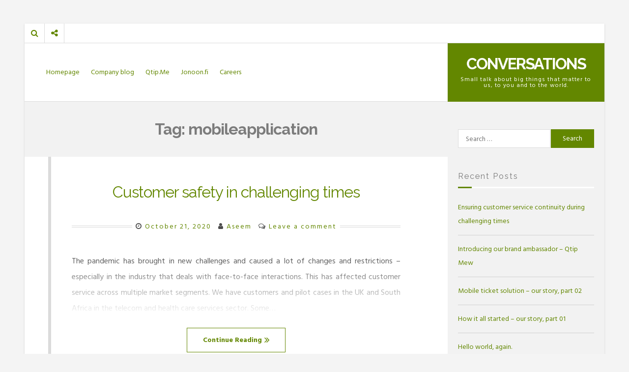

--- FILE ---
content_type: text/html; charset=UTF-8
request_url: https://blog.codemenders.com/tag/mobileapplication/
body_size: 10032
content:
<!DOCTYPE html>
<html lang="en-US">
<head>
<meta charset="UTF-8">
<meta name="viewport" content="width=device-width, initial-scale=1">
<link rel="profile" href="https://gmpg.org/xfn/11">

<title>mobileapplication &#8211; Conversations</title>
<meta name='robots' content='max-image-preview:large' />
<link rel='dns-prefetch' href='//fonts.googleapis.com' />
<link rel="alternate" type="application/rss+xml" title="Conversations &raquo; Feed" href="https://blog.codemenders.com/feed/" />
<link rel="alternate" type="application/rss+xml" title="Conversations &raquo; Comments Feed" href="https://blog.codemenders.com/comments/feed/" />
<link rel="alternate" type="application/rss+xml" title="Conversations &raquo; mobileapplication Tag Feed" href="https://blog.codemenders.com/tag/mobileapplication/feed/" />
<script>
window._wpemojiSettings = {"baseUrl":"https:\/\/s.w.org\/images\/core\/emoji\/14.0.0\/72x72\/","ext":".png","svgUrl":"https:\/\/s.w.org\/images\/core\/emoji\/14.0.0\/svg\/","svgExt":".svg","source":{"concatemoji":"https:\/\/blog.codemenders.com\/wp-includes\/js\/wp-emoji-release.min.js?ver=6.2.8"}};
/*! This file is auto-generated */
!function(e,a,t){var n,r,o,i=a.createElement("canvas"),p=i.getContext&&i.getContext("2d");function s(e,t){p.clearRect(0,0,i.width,i.height),p.fillText(e,0,0);e=i.toDataURL();return p.clearRect(0,0,i.width,i.height),p.fillText(t,0,0),e===i.toDataURL()}function c(e){var t=a.createElement("script");t.src=e,t.defer=t.type="text/javascript",a.getElementsByTagName("head")[0].appendChild(t)}for(o=Array("flag","emoji"),t.supports={everything:!0,everythingExceptFlag:!0},r=0;r<o.length;r++)t.supports[o[r]]=function(e){if(p&&p.fillText)switch(p.textBaseline="top",p.font="600 32px Arial",e){case"flag":return s("\ud83c\udff3\ufe0f\u200d\u26a7\ufe0f","\ud83c\udff3\ufe0f\u200b\u26a7\ufe0f")?!1:!s("\ud83c\uddfa\ud83c\uddf3","\ud83c\uddfa\u200b\ud83c\uddf3")&&!s("\ud83c\udff4\udb40\udc67\udb40\udc62\udb40\udc65\udb40\udc6e\udb40\udc67\udb40\udc7f","\ud83c\udff4\u200b\udb40\udc67\u200b\udb40\udc62\u200b\udb40\udc65\u200b\udb40\udc6e\u200b\udb40\udc67\u200b\udb40\udc7f");case"emoji":return!s("\ud83e\udef1\ud83c\udffb\u200d\ud83e\udef2\ud83c\udfff","\ud83e\udef1\ud83c\udffb\u200b\ud83e\udef2\ud83c\udfff")}return!1}(o[r]),t.supports.everything=t.supports.everything&&t.supports[o[r]],"flag"!==o[r]&&(t.supports.everythingExceptFlag=t.supports.everythingExceptFlag&&t.supports[o[r]]);t.supports.everythingExceptFlag=t.supports.everythingExceptFlag&&!t.supports.flag,t.DOMReady=!1,t.readyCallback=function(){t.DOMReady=!0},t.supports.everything||(n=function(){t.readyCallback()},a.addEventListener?(a.addEventListener("DOMContentLoaded",n,!1),e.addEventListener("load",n,!1)):(e.attachEvent("onload",n),a.attachEvent("onreadystatechange",function(){"complete"===a.readyState&&t.readyCallback()})),(e=t.source||{}).concatemoji?c(e.concatemoji):e.wpemoji&&e.twemoji&&(c(e.twemoji),c(e.wpemoji)))}(window,document,window._wpemojiSettings);
</script>
<style>
img.wp-smiley,
img.emoji {
	display: inline !important;
	border: none !important;
	box-shadow: none !important;
	height: 1em !important;
	width: 1em !important;
	margin: 0 0.07em !important;
	vertical-align: -0.1em !important;
	background: none !important;
	padding: 0 !important;
}
</style>
	<link rel='stylesheet' id='wp-block-library-css' href='https://blog.codemenders.com/wp-includes/css/dist/block-library/style.min.css?ver=6.2.8' media='all' />
<link rel='stylesheet' id='classic-theme-styles-css' href='https://blog.codemenders.com/wp-includes/css/classic-themes.min.css?ver=6.2.8' media='all' />
<style id='global-styles-inline-css'>
body{--wp--preset--color--black: #000000;--wp--preset--color--cyan-bluish-gray: #abb8c3;--wp--preset--color--white: #ffffff;--wp--preset--color--pale-pink: #f78da7;--wp--preset--color--vivid-red: #cf2e2e;--wp--preset--color--luminous-vivid-orange: #ff6900;--wp--preset--color--luminous-vivid-amber: #fcb900;--wp--preset--color--light-green-cyan: #7bdcb5;--wp--preset--color--vivid-green-cyan: #00d084;--wp--preset--color--pale-cyan-blue: #8ed1fc;--wp--preset--color--vivid-cyan-blue: #0693e3;--wp--preset--color--vivid-purple: #9b51e0;--wp--preset--gradient--vivid-cyan-blue-to-vivid-purple: linear-gradient(135deg,rgba(6,147,227,1) 0%,rgb(155,81,224) 100%);--wp--preset--gradient--light-green-cyan-to-vivid-green-cyan: linear-gradient(135deg,rgb(122,220,180) 0%,rgb(0,208,130) 100%);--wp--preset--gradient--luminous-vivid-amber-to-luminous-vivid-orange: linear-gradient(135deg,rgba(252,185,0,1) 0%,rgba(255,105,0,1) 100%);--wp--preset--gradient--luminous-vivid-orange-to-vivid-red: linear-gradient(135deg,rgba(255,105,0,1) 0%,rgb(207,46,46) 100%);--wp--preset--gradient--very-light-gray-to-cyan-bluish-gray: linear-gradient(135deg,rgb(238,238,238) 0%,rgb(169,184,195) 100%);--wp--preset--gradient--cool-to-warm-spectrum: linear-gradient(135deg,rgb(74,234,220) 0%,rgb(151,120,209) 20%,rgb(207,42,186) 40%,rgb(238,44,130) 60%,rgb(251,105,98) 80%,rgb(254,248,76) 100%);--wp--preset--gradient--blush-light-purple: linear-gradient(135deg,rgb(255,206,236) 0%,rgb(152,150,240) 100%);--wp--preset--gradient--blush-bordeaux: linear-gradient(135deg,rgb(254,205,165) 0%,rgb(254,45,45) 50%,rgb(107,0,62) 100%);--wp--preset--gradient--luminous-dusk: linear-gradient(135deg,rgb(255,203,112) 0%,rgb(199,81,192) 50%,rgb(65,88,208) 100%);--wp--preset--gradient--pale-ocean: linear-gradient(135deg,rgb(255,245,203) 0%,rgb(182,227,212) 50%,rgb(51,167,181) 100%);--wp--preset--gradient--electric-grass: linear-gradient(135deg,rgb(202,248,128) 0%,rgb(113,206,126) 100%);--wp--preset--gradient--midnight: linear-gradient(135deg,rgb(2,3,129) 0%,rgb(40,116,252) 100%);--wp--preset--duotone--dark-grayscale: url('#wp-duotone-dark-grayscale');--wp--preset--duotone--grayscale: url('#wp-duotone-grayscale');--wp--preset--duotone--purple-yellow: url('#wp-duotone-purple-yellow');--wp--preset--duotone--blue-red: url('#wp-duotone-blue-red');--wp--preset--duotone--midnight: url('#wp-duotone-midnight');--wp--preset--duotone--magenta-yellow: url('#wp-duotone-magenta-yellow');--wp--preset--duotone--purple-green: url('#wp-duotone-purple-green');--wp--preset--duotone--blue-orange: url('#wp-duotone-blue-orange');--wp--preset--font-size--small: 13px;--wp--preset--font-size--medium: 20px;--wp--preset--font-size--large: 18px;--wp--preset--font-size--x-large: 42px;--wp--preset--font-size--regular: 16px;--wp--preset--font-size--larger: 20px;--wp--preset--spacing--20: 0.44rem;--wp--preset--spacing--30: 0.67rem;--wp--preset--spacing--40: 1rem;--wp--preset--spacing--50: 1.5rem;--wp--preset--spacing--60: 2.25rem;--wp--preset--spacing--70: 3.38rem;--wp--preset--spacing--80: 5.06rem;--wp--preset--shadow--natural: 6px 6px 9px rgba(0, 0, 0, 0.2);--wp--preset--shadow--deep: 12px 12px 50px rgba(0, 0, 0, 0.4);--wp--preset--shadow--sharp: 6px 6px 0px rgba(0, 0, 0, 0.2);--wp--preset--shadow--outlined: 6px 6px 0px -3px rgba(255, 255, 255, 1), 6px 6px rgba(0, 0, 0, 1);--wp--preset--shadow--crisp: 6px 6px 0px rgba(0, 0, 0, 1);}:where(.is-layout-flex){gap: 0.5em;}body .is-layout-flow > .alignleft{float: left;margin-inline-start: 0;margin-inline-end: 2em;}body .is-layout-flow > .alignright{float: right;margin-inline-start: 2em;margin-inline-end: 0;}body .is-layout-flow > .aligncenter{margin-left: auto !important;margin-right: auto !important;}body .is-layout-constrained > .alignleft{float: left;margin-inline-start: 0;margin-inline-end: 2em;}body .is-layout-constrained > .alignright{float: right;margin-inline-start: 2em;margin-inline-end: 0;}body .is-layout-constrained > .aligncenter{margin-left: auto !important;margin-right: auto !important;}body .is-layout-constrained > :where(:not(.alignleft):not(.alignright):not(.alignfull)){max-width: var(--wp--style--global--content-size);margin-left: auto !important;margin-right: auto !important;}body .is-layout-constrained > .alignwide{max-width: var(--wp--style--global--wide-size);}body .is-layout-flex{display: flex;}body .is-layout-flex{flex-wrap: wrap;align-items: center;}body .is-layout-flex > *{margin: 0;}:where(.wp-block-columns.is-layout-flex){gap: 2em;}.has-black-color{color: var(--wp--preset--color--black) !important;}.has-cyan-bluish-gray-color{color: var(--wp--preset--color--cyan-bluish-gray) !important;}.has-white-color{color: var(--wp--preset--color--white) !important;}.has-pale-pink-color{color: var(--wp--preset--color--pale-pink) !important;}.has-vivid-red-color{color: var(--wp--preset--color--vivid-red) !important;}.has-luminous-vivid-orange-color{color: var(--wp--preset--color--luminous-vivid-orange) !important;}.has-luminous-vivid-amber-color{color: var(--wp--preset--color--luminous-vivid-amber) !important;}.has-light-green-cyan-color{color: var(--wp--preset--color--light-green-cyan) !important;}.has-vivid-green-cyan-color{color: var(--wp--preset--color--vivid-green-cyan) !important;}.has-pale-cyan-blue-color{color: var(--wp--preset--color--pale-cyan-blue) !important;}.has-vivid-cyan-blue-color{color: var(--wp--preset--color--vivid-cyan-blue) !important;}.has-vivid-purple-color{color: var(--wp--preset--color--vivid-purple) !important;}.has-black-background-color{background-color: var(--wp--preset--color--black) !important;}.has-cyan-bluish-gray-background-color{background-color: var(--wp--preset--color--cyan-bluish-gray) !important;}.has-white-background-color{background-color: var(--wp--preset--color--white) !important;}.has-pale-pink-background-color{background-color: var(--wp--preset--color--pale-pink) !important;}.has-vivid-red-background-color{background-color: var(--wp--preset--color--vivid-red) !important;}.has-luminous-vivid-orange-background-color{background-color: var(--wp--preset--color--luminous-vivid-orange) !important;}.has-luminous-vivid-amber-background-color{background-color: var(--wp--preset--color--luminous-vivid-amber) !important;}.has-light-green-cyan-background-color{background-color: var(--wp--preset--color--light-green-cyan) !important;}.has-vivid-green-cyan-background-color{background-color: var(--wp--preset--color--vivid-green-cyan) !important;}.has-pale-cyan-blue-background-color{background-color: var(--wp--preset--color--pale-cyan-blue) !important;}.has-vivid-cyan-blue-background-color{background-color: var(--wp--preset--color--vivid-cyan-blue) !important;}.has-vivid-purple-background-color{background-color: var(--wp--preset--color--vivid-purple) !important;}.has-black-border-color{border-color: var(--wp--preset--color--black) !important;}.has-cyan-bluish-gray-border-color{border-color: var(--wp--preset--color--cyan-bluish-gray) !important;}.has-white-border-color{border-color: var(--wp--preset--color--white) !important;}.has-pale-pink-border-color{border-color: var(--wp--preset--color--pale-pink) !important;}.has-vivid-red-border-color{border-color: var(--wp--preset--color--vivid-red) !important;}.has-luminous-vivid-orange-border-color{border-color: var(--wp--preset--color--luminous-vivid-orange) !important;}.has-luminous-vivid-amber-border-color{border-color: var(--wp--preset--color--luminous-vivid-amber) !important;}.has-light-green-cyan-border-color{border-color: var(--wp--preset--color--light-green-cyan) !important;}.has-vivid-green-cyan-border-color{border-color: var(--wp--preset--color--vivid-green-cyan) !important;}.has-pale-cyan-blue-border-color{border-color: var(--wp--preset--color--pale-cyan-blue) !important;}.has-vivid-cyan-blue-border-color{border-color: var(--wp--preset--color--vivid-cyan-blue) !important;}.has-vivid-purple-border-color{border-color: var(--wp--preset--color--vivid-purple) !important;}.has-vivid-cyan-blue-to-vivid-purple-gradient-background{background: var(--wp--preset--gradient--vivid-cyan-blue-to-vivid-purple) !important;}.has-light-green-cyan-to-vivid-green-cyan-gradient-background{background: var(--wp--preset--gradient--light-green-cyan-to-vivid-green-cyan) !important;}.has-luminous-vivid-amber-to-luminous-vivid-orange-gradient-background{background: var(--wp--preset--gradient--luminous-vivid-amber-to-luminous-vivid-orange) !important;}.has-luminous-vivid-orange-to-vivid-red-gradient-background{background: var(--wp--preset--gradient--luminous-vivid-orange-to-vivid-red) !important;}.has-very-light-gray-to-cyan-bluish-gray-gradient-background{background: var(--wp--preset--gradient--very-light-gray-to-cyan-bluish-gray) !important;}.has-cool-to-warm-spectrum-gradient-background{background: var(--wp--preset--gradient--cool-to-warm-spectrum) !important;}.has-blush-light-purple-gradient-background{background: var(--wp--preset--gradient--blush-light-purple) !important;}.has-blush-bordeaux-gradient-background{background: var(--wp--preset--gradient--blush-bordeaux) !important;}.has-luminous-dusk-gradient-background{background: var(--wp--preset--gradient--luminous-dusk) !important;}.has-pale-ocean-gradient-background{background: var(--wp--preset--gradient--pale-ocean) !important;}.has-electric-grass-gradient-background{background: var(--wp--preset--gradient--electric-grass) !important;}.has-midnight-gradient-background{background: var(--wp--preset--gradient--midnight) !important;}.has-small-font-size{font-size: var(--wp--preset--font-size--small) !important;}.has-medium-font-size{font-size: var(--wp--preset--font-size--medium) !important;}.has-large-font-size{font-size: var(--wp--preset--font-size--large) !important;}.has-x-large-font-size{font-size: var(--wp--preset--font-size--x-large) !important;}
.wp-block-navigation a:where(:not(.wp-element-button)){color: inherit;}
:where(.wp-block-columns.is-layout-flex){gap: 2em;}
.wp-block-pullquote{font-size: 1.5em;line-height: 1.6;}
</style>
<link rel='stylesheet' id='foobox-free-min-css' href='https://blog.codemenders.com/wp-content/plugins/foobox-image-lightbox/free/css/foobox.free.min.css?ver=2.7.25' media='all' />
<link rel='stylesheet' id='lontano-style-css' href='https://blog.codemenders.com/wp-content/themes/lontano/style.css?ver=1.6.0' media='all' />
<link rel='stylesheet' id='font-awesome-css' href='https://blog.codemenders.com/wp-content/themes/lontano/css/font-awesome.min.css?ver=4.7.0' media='all' />
<link rel='stylesheet' id='lontano-googlefonts-css' href='//fonts.googleapis.com/css2?family=Raleway:wght@300;400;700&#038;family=Hind+Siliguri:wght@300;400;700&#038;display=swap' media='all' />
<link rel='stylesheet' id='if-style-css' href='https://blog.codemenders.com/wp-content/plugins/ifeature-slider/css/if-slider.css?ver=6.2.8' media='all' />
<script src='https://blog.codemenders.com/wp-includes/js/jquery/jquery.min.js?ver=3.6.4' id='jquery-core-js'></script>
<script src='https://blog.codemenders.com/wp-includes/js/jquery/jquery-migrate.min.js?ver=3.4.0' id='jquery-migrate-js'></script>
<script id='foobox-free-min-js-before'>
/* Run FooBox FREE (v2.7.25) */
var FOOBOX = window.FOOBOX = {
	ready: true,
	disableOthers: false,
	o: {wordpress: { enabled: true }, countMessage:'image %index of %total', captions: { dataTitle: ["captionTitle","title"], dataDesc: ["captionDesc","description"] }, excludes:'.fbx-link,.nofoobox,.nolightbox,a[href*="pinterest.com/pin/create/button/"]', affiliate : { enabled: false }},
	selectors: [
		".gallery", ".wp-block-gallery", ".wp-caption", ".wp-block-image", "a:has(img[class*=wp-image-])", ".post a:has(img[class*=wp-image-])", ".foobox"
	],
	pre: function( $ ){
		// Custom JavaScript (Pre)
		
	},
	post: function( $ ){
		// Custom JavaScript (Post)
		
		// Custom Captions Code
		
	},
	custom: function( $ ){
		// Custom Extra JS
		
	}
};
</script>
<script src='https://blog.codemenders.com/wp-content/plugins/foobox-image-lightbox/free/js/foobox.free.min.js?ver=2.7.25' id='foobox-free-min-js'></script>
<link rel="https://api.w.org/" href="https://blog.codemenders.com/wp-json/" /><link rel="alternate" type="application/json" href="https://blog.codemenders.com/wp-json/wp/v2/tags/43" /><link rel="EditURI" type="application/rsd+xml" title="RSD" href="https://blog.codemenders.com/xmlrpc.php?rsd" />
<link rel="wlwmanifest" type="application/wlwmanifest+xml" href="https://blog.codemenders.com/wp-includes/wlwmanifest.xml" />
<meta name="generator" content="WordPress 6.2.8" />
	<style id="lontano-custom-css">
								button,
			input[type="button"],
			input[type="reset"],
			input[type="submit"],
			.site-branding a,
			.site-branding .site-title a:hover,
			.site-branding .site-title a:focus,
			.site-branding .site-title a.focus,
			.main-navigation ul ul a,
			.main-navigation div > ul.nav-menu > li:hover > a,
			.main-navigation div > ul.nav-menu > li:active > a,
			.main-navigation div > ul.nav-menu > li:focus > a,
			.main-navigation div > ul.nav-menu > li.focus > a,
			.main-navigation div ul li.current-menu-item > a, 
			.main-navigation div ul li.current-menu-parent > a, 
			.main-navigation div ul li.current-page-ancestor > a,
			.main-navigation div .current_page_item > a, 
			.main-navigation div .current_page_parent > a,
			.site-main .navigation.pagination .nav-links a,
			.page-links a,
			#wp-calendar > caption,
			.site-description,
			.read-link a:hover,
			.read-link a:focus,
			.read-link a.focus,
			.more-link:hover,
			.more-link:focus,
			.more-link.focus,
			.widget_tag_cloud a:hover,
			.widget_tag_cloud a:focus,
			.widget_tag_cloud a.focus,
			.tags-links a:hover,
			.tags-links a:focus,
			.tags-links a.focus,
			#toTop {
				color: #ffffff;
			}
			button:hover,
			input[type="button"]:hover,
			input[type="reset"]:hover,
			input[type="submit"]:hover,
			button:focus,
			input[type="button"]:focus,
			input[type="reset"]:focus,
			input[type="submit"]:focus,
			button:active,
			input[type="button"]:active,
			input[type="reset"]:active,
			input[type="submit"]:active,
			input[type="text"],
			input[type="email"],
			input[type="url"],
			input[type="password"],
			input[type="search"],
			input[type="number"],
			input[type="tel"],
			input[type="range"],
			input[type="date"],
			input[type="month"],
			input[type="week"],
			input[type="time"],
			input[type="datetime"],
			input[type="datetime-local"],
			input[type="color"],
			textarea,
			select,
			.site-content,
			header.site-header,
			.socialLine a:hover,
			.socialLine a:focus,
			.socialLine a.focus,
			.site-main .navigation.pagination .nav-links a:hover,
			.site-main .navigation.pagination .nav-links a:focus,
			.site-main .navigation.pagination .nav-links a.focus,
			.page-links a:hover,
			.page-links a:focus,
			.page-links a.focus,
			.entry-meta > span,
			h3.widget-title:after,
			.main-search-box,
			.main-social-box,
			.flashNews {
				background: #ffffff;
			}
			.lontanoImage:before {
				border: 1px solid #ffffff;
			}
			::-moz-selection { color: #ffffff; }
			::selection { color: #ffffff; }
			.lontano-excerpt:after {
				background: -moz-linear-gradient(top,  rgba(255, 255, 255,0) 0%, rgba(255, 255, 255,1) 100%);
				background: -webkit-linear-gradient(top,  rgba(255, 255, 255,0) 0%,rgba(255, 255, 255,1) 100%);
				background: linear-gradient(to bottom,  rgba(255, 255, 255,0) 0%,rgba(255, 255, 255,1) 100%);
			}
			@media all and (max-width: 1025px) {
				.main-navigation.toggled button,
				.main-navigation button:hover,
				.main-navigation button:focus,
				.main-navigation button.focus,
				.main-navigation button:active,
				.menu-toggle {
					color: #ffffff;
				}
			}
													blockquote::before,
			button:hover,
			input[type="button"]:hover,
			input[type="reset"]:hover,
			input[type="submit"]:hover,
			button:focus,
			input[type="button"]:focus,
			input[type="reset"]:focus,
			input[type="submit"]:focus,
			button:active,
			input[type="button"]:active,
			input[type="reset"]:active,
			input[type="submit"]:active,
			a,
			.main-navigation a,
			.socialLine a:hover,
			.socialLine a:focus,
			.socialLine a.focus,
			.site-main .navigation.pagination .nav-links a:hover,
			.site-main .navigation.pagination .nav-links a:focus,
			.site-main .navigation.pagination .nav-links a.focus,
			.page-links a:hover,
			.page-links a:focus,
			.page-links a.focus,
			.main-search-box,
			.main-social-box,
			.entry-meta .entry-date {
				color: #638700;
			}
			button,
			input[type="button"],
			input[type="reset"],
			input[type="submit"],
			.main-navigation div > ul.nav-menu > li:before,
			.read-link a:before,
			.more-link:before,
			.widget_tag_cloud a:before,
			.tags-links a:before,
			.main-navigation ul ul a,
			.main-navigation div ul li.current-menu-item > a, 
			.main-navigation div ul li.current-menu-parent > a, 
			.main-navigation div ul li.current-page-ancestor > a,
			.main-navigation div .current_page_item > a, 
			.main-navigation div .current_page_parent > a,
			.site-main .navigation.pagination .nav-links a,
			.page-links a,
			#wp-calendar > caption,
			.site-branding,
			.entry-featuredImg,
			.read-link a:hover,
			.read-link a:focus,
			.read-link a.focus,
			.more-link:hover,
			.more-link:focus,
			.more-link.focus,
			.widget_tag_cloud a:hover,
			.widget_tag_cloud a:focus,
			.widget_tag_cloud a.focus,
			.tags-links a:hover,
			.tags-links a:focus,
			.tags-links a.focus,
			#toTop,
			.lontano-bar:after,
			h3.widget-title:before {
				background: #638700;
			}
			blockquote {
				border-left: 4px solid #638700;
				border-right: 1px solid #638700;
			}
			button,
			input[type="button"],
			input[type="reset"],
			input[type="submit"],
			input[type="text"]:focus,
			input[type="email"]:focus,
			input[type="url"]:focus,
			input[type="password"]:focus,
			input[type="search"]:focus,
			input[type="number"]:focus,
			input[type="tel"]:focus,
			input[type="range"]:focus,
			input[type="date"]:focus,
			input[type="month"]:focus,
			input[type="week"]:focus,
			input[type="time"]:focus,
			input[type="datetime"]:focus,
			input[type="datetime-local"]:focus,
			input[type="color"]:focus,
			textarea:focus,
			select:focus,
			.site-main .navigation.pagination .nav-links a,
			.page-links a,
			#wp-calendar tbody td#today,
			.read-link a,
			.more-link,
			.widget_tag_cloud a,
			.tags-links a {
				border: 1px solid #638700;
			}
			.main-navigation div > ul > li > ul::before,
			.main-navigation div > ul > li > ul::after {
				border-bottom-color: #638700;
			}
			::-moz-selection { background: #638700; }
			::selection { background: #638700; }
			@media all and (max-width: 1025px) {
				.main-navigation.toggled button,
				.main-navigation button:hover,
				.main-navigation button:focus,
				.main-navigation button.focus,
				.main-navigation button:active {
					background: #638700;
				}
				.main-navigation.toggled .nav-menu {
					border: 2px solid #638700;
				}
				.main-navigation ul li .indicator {
					color: #638700;
				}
				.main-navigation div > ul.nav-menu > li:hover > a,
				.main-navigation div > ul.nav-menu > li:active > a,
				.main-navigation div > ul.nav-menu > li:focus > a,
				.main-navigation div > ul.nav-menu > li.focus > a,
				.main-navigation ul ul a,
				.main-navigation div ul li.current-menu-item > a, 
				.main-navigation div ul li.current-menu-parent > a, 
				.main-navigation div ul li.current-page-ancestor > a,
				.main-navigation div .current_page_item > a, 
				.main-navigation div .current_page_parent > a {
					color: #638700 !important;
				}
			}
							footer.site-footer {
				background: #cb4d27;
			}
							footer.site-footer {
				color: #edd400;
			}
							footer.site-footer a,
			footer.site-footer a:hover,
			footer.site-footer a:focus,
			footer.site-footer a.focus {
				color: #30c122;
			}
			
	</style>
	<style id="custom-background-css">
body.custom-background { background-color: #f4f4f4; }
</style>
	<link rel="icon" href="https://blog.codemenders.com/wp-content/uploads/2014/01/cropped-codemenders_white-32x32.png" sizes="32x32" />
<link rel="icon" href="https://blog.codemenders.com/wp-content/uploads/2014/01/cropped-codemenders_white-192x192.png" sizes="192x192" />
<link rel="apple-touch-icon" href="https://blog.codemenders.com/wp-content/uploads/2014/01/cropped-codemenders_white-180x180.png" />
<meta name="msapplication-TileImage" content="https://blog.codemenders.com/wp-content/uploads/2014/01/cropped-codemenders_white-270x270.png" />
</head>

<body class="archive tag tag-mobileapplication tag-43 custom-background wp-embed-responsive group-blog hfeed">
<svg xmlns="http://www.w3.org/2000/svg" viewBox="0 0 0 0" width="0" height="0" focusable="false" role="none" style="visibility: hidden; position: absolute; left: -9999px; overflow: hidden;" ><defs><filter id="wp-duotone-dark-grayscale"><feColorMatrix color-interpolation-filters="sRGB" type="matrix" values=" .299 .587 .114 0 0 .299 .587 .114 0 0 .299 .587 .114 0 0 .299 .587 .114 0 0 " /><feComponentTransfer color-interpolation-filters="sRGB" ><feFuncR type="table" tableValues="0 0.49803921568627" /><feFuncG type="table" tableValues="0 0.49803921568627" /><feFuncB type="table" tableValues="0 0.49803921568627" /><feFuncA type="table" tableValues="1 1" /></feComponentTransfer><feComposite in2="SourceGraphic" operator="in" /></filter></defs></svg><svg xmlns="http://www.w3.org/2000/svg" viewBox="0 0 0 0" width="0" height="0" focusable="false" role="none" style="visibility: hidden; position: absolute; left: -9999px; overflow: hidden;" ><defs><filter id="wp-duotone-grayscale"><feColorMatrix color-interpolation-filters="sRGB" type="matrix" values=" .299 .587 .114 0 0 .299 .587 .114 0 0 .299 .587 .114 0 0 .299 .587 .114 0 0 " /><feComponentTransfer color-interpolation-filters="sRGB" ><feFuncR type="table" tableValues="0 1" /><feFuncG type="table" tableValues="0 1" /><feFuncB type="table" tableValues="0 1" /><feFuncA type="table" tableValues="1 1" /></feComponentTransfer><feComposite in2="SourceGraphic" operator="in" /></filter></defs></svg><svg xmlns="http://www.w3.org/2000/svg" viewBox="0 0 0 0" width="0" height="0" focusable="false" role="none" style="visibility: hidden; position: absolute; left: -9999px; overflow: hidden;" ><defs><filter id="wp-duotone-purple-yellow"><feColorMatrix color-interpolation-filters="sRGB" type="matrix" values=" .299 .587 .114 0 0 .299 .587 .114 0 0 .299 .587 .114 0 0 .299 .587 .114 0 0 " /><feComponentTransfer color-interpolation-filters="sRGB" ><feFuncR type="table" tableValues="0.54901960784314 0.98823529411765" /><feFuncG type="table" tableValues="0 1" /><feFuncB type="table" tableValues="0.71764705882353 0.25490196078431" /><feFuncA type="table" tableValues="1 1" /></feComponentTransfer><feComposite in2="SourceGraphic" operator="in" /></filter></defs></svg><svg xmlns="http://www.w3.org/2000/svg" viewBox="0 0 0 0" width="0" height="0" focusable="false" role="none" style="visibility: hidden; position: absolute; left: -9999px; overflow: hidden;" ><defs><filter id="wp-duotone-blue-red"><feColorMatrix color-interpolation-filters="sRGB" type="matrix" values=" .299 .587 .114 0 0 .299 .587 .114 0 0 .299 .587 .114 0 0 .299 .587 .114 0 0 " /><feComponentTransfer color-interpolation-filters="sRGB" ><feFuncR type="table" tableValues="0 1" /><feFuncG type="table" tableValues="0 0.27843137254902" /><feFuncB type="table" tableValues="0.5921568627451 0.27843137254902" /><feFuncA type="table" tableValues="1 1" /></feComponentTransfer><feComposite in2="SourceGraphic" operator="in" /></filter></defs></svg><svg xmlns="http://www.w3.org/2000/svg" viewBox="0 0 0 0" width="0" height="0" focusable="false" role="none" style="visibility: hidden; position: absolute; left: -9999px; overflow: hidden;" ><defs><filter id="wp-duotone-midnight"><feColorMatrix color-interpolation-filters="sRGB" type="matrix" values=" .299 .587 .114 0 0 .299 .587 .114 0 0 .299 .587 .114 0 0 .299 .587 .114 0 0 " /><feComponentTransfer color-interpolation-filters="sRGB" ><feFuncR type="table" tableValues="0 0" /><feFuncG type="table" tableValues="0 0.64705882352941" /><feFuncB type="table" tableValues="0 1" /><feFuncA type="table" tableValues="1 1" /></feComponentTransfer><feComposite in2="SourceGraphic" operator="in" /></filter></defs></svg><svg xmlns="http://www.w3.org/2000/svg" viewBox="0 0 0 0" width="0" height="0" focusable="false" role="none" style="visibility: hidden; position: absolute; left: -9999px; overflow: hidden;" ><defs><filter id="wp-duotone-magenta-yellow"><feColorMatrix color-interpolation-filters="sRGB" type="matrix" values=" .299 .587 .114 0 0 .299 .587 .114 0 0 .299 .587 .114 0 0 .299 .587 .114 0 0 " /><feComponentTransfer color-interpolation-filters="sRGB" ><feFuncR type="table" tableValues="0.78039215686275 1" /><feFuncG type="table" tableValues="0 0.94901960784314" /><feFuncB type="table" tableValues="0.35294117647059 0.47058823529412" /><feFuncA type="table" tableValues="1 1" /></feComponentTransfer><feComposite in2="SourceGraphic" operator="in" /></filter></defs></svg><svg xmlns="http://www.w3.org/2000/svg" viewBox="0 0 0 0" width="0" height="0" focusable="false" role="none" style="visibility: hidden; position: absolute; left: -9999px; overflow: hidden;" ><defs><filter id="wp-duotone-purple-green"><feColorMatrix color-interpolation-filters="sRGB" type="matrix" values=" .299 .587 .114 0 0 .299 .587 .114 0 0 .299 .587 .114 0 0 .299 .587 .114 0 0 " /><feComponentTransfer color-interpolation-filters="sRGB" ><feFuncR type="table" tableValues="0.65098039215686 0.40392156862745" /><feFuncG type="table" tableValues="0 1" /><feFuncB type="table" tableValues="0.44705882352941 0.4" /><feFuncA type="table" tableValues="1 1" /></feComponentTransfer><feComposite in2="SourceGraphic" operator="in" /></filter></defs></svg><svg xmlns="http://www.w3.org/2000/svg" viewBox="0 0 0 0" width="0" height="0" focusable="false" role="none" style="visibility: hidden; position: absolute; left: -9999px; overflow: hidden;" ><defs><filter id="wp-duotone-blue-orange"><feColorMatrix color-interpolation-filters="sRGB" type="matrix" values=" .299 .587 .114 0 0 .299 .587 .114 0 0 .299 .587 .114 0 0 .299 .587 .114 0 0 " /><feComponentTransfer color-interpolation-filters="sRGB" ><feFuncR type="table" tableValues="0.098039215686275 1" /><feFuncG type="table" tableValues="0 0.66274509803922" /><feFuncB type="table" tableValues="0.84705882352941 0.41960784313725" /><feFuncA type="table" tableValues="1 1" /></feComponentTransfer><feComposite in2="SourceGraphic" operator="in" /></filter></defs></svg><div id="page" class="site">
	<a class="skip-link screen-reader-text" href="#content">Skip to content</a>
	<div class="lontanoTop">
					<div class="main-search-box"><i class="fa fa-search"></i></div>
							<div class="main-social-box"><i class="fa fa-share-alt"></i></div>
					</div>
			<header id="masthead" class="site-header">
			<div class="site-branding">
				<div class="lontano-table">
					<div class="lontano-brand" itemscope itemtype="http://schema.org/Organization">
													<p class="site-title"><a href="https://blog.codemenders.com/" rel="home">Conversations</a></p>
													<p class="site-description">Small talk about big things that matter to us, to you and to the world.</p>
											</div><!-- .lontano-brand -->
				</div><!-- .lontano-table -->
			</div><!-- .site-branding -->

			<nav id="site-navigation" class="main-navigation">
				<button class="menu-toggle" aria-controls="primary-menu" aria-expanded="false" aria-label="Menu"><i class="fa fa-bars spaceLeftRight"></i></button>
				<div class="menu-sitemenu-container"><ul id="primary-menu" class="menu"><li id="menu-item-174" class="menu-item menu-item-type-custom menu-item-object-custom menu-item-174"><a title="Our website" href="https://www.codemenders.com/">Homepage</a></li>
<li id="menu-item-180" class="menu-item menu-item-type-custom menu-item-object-custom menu-item-home menu-item-180"><a title="Blog home page" href="https://blog.codemenders.com">Company blog</a></li>
<li id="menu-item-336" class="menu-item menu-item-type-custom menu-item-object-custom menu-item-336"><a href="https://qtip.me">Qtip.Me</a></li>
<li id="menu-item-337" class="menu-item menu-item-type-custom menu-item-object-custom menu-item-337"><a href="https://jonoon.fi">Jonoon.fi</a></li>
<li id="menu-item-175" class="menu-item menu-item-type-post_type menu-item-object-page menu-item-175"><a title="Jobs at Codemenders Oy" href="https://blog.codemenders.com/careers/">Careers</a></li>
</ul></div>			</nav><!-- #site-navigation -->
		</header><!-- #masthead -->
				<!-- Start: Search Form -->
		<div id="search-full">
			<div class="search-container">
				<form method="get" id="search-form" action="https://blog.codemenders.com/">
					<label>
						<span class="screen-reader-text">Search for:</span>
						<input type="search" name="s" id="search-field" placeholder="Type here and hit enter...">
					</label>
				</form>
			</div>
		</div>
		<!-- End: Search Form -->
				<div class="socialLine">
						<a href="http://facebook.com/codemenders" title="Facebook"><i class="fa fa-facebook spaceLeftRight"><span class="screen-reader-text">Facebook</span></i></a>
							<a href="http://twitter.com/codemenders" title="Twitter"><i class="fa fa-twitter spaceLeftRight"><span class="screen-reader-text">Twitter</span></i></a>
									<a href="http://www.linkedin.com/company/3031897" title="Linkedin"><i class="fa fa-linkedin spaceLeftRight"><span class="screen-reader-text">Linkedin</span></i></a>
																																</div>
		<div id="content" class="site-content">

	<div id="primary" class="content-area">
		<main id="main" class="site-main">
			
					<header class="page-header">
						<h1 class="page-title">Tag: <span>mobileapplication</span></h1>					</header><!-- .page-header -->

					<article id="post-283" class="post-283 post type-post status-publish format-standard hentry category-qtipme tag-cloudservice tag-customerexperience tag-customerexperienceduringcovid tag-customerservice tag-customerserviceduringcovid tag-customerserviceinnovation tag-mobileapplication tag-mobilequeuing tag-mobileticket tag-newnormal tag-nomoreqs tag-qtipme tag-remotequeuing tag-saas">
		<div class="lontano-bar">
			<header class="entry-header">
			<h2 class="entry-title"><a href="https://blog.codemenders.com/2020/10/customer-safety-in-challenging-times/" rel="bookmark">Customer safety in challenging times</a></h2>						<div class="entry-meta">
				<span class="posted-on"><i class="fa fa-clock-o spaceRight" aria-hidden="true"></i><time class="entry-date published" datetime="2020-10-21T13:54:21+03:00">October 21, 2020</time><time class="updated" datetime="2020-10-21T14:07:57+03:00">October 21, 2020</time></span><span class="byline"><i class="fa fa-user spaceRight" aria-hidden="true"></i><span class="author vcard"><a class="url fn n" href="https://blog.codemenders.com/author/ashakunt/">Aseem</a></span></span><span class="comments-link"><i class="fa fa-comments-o spaceRight" aria-hidden="true"></i><a href="https://blog.codemenders.com/2020/10/customer-safety-in-challenging-times/#respond">Leave a comment</a></span>			</div><!-- .entry-meta -->
					</header><!-- .entry-header -->

		<div class="entry-content">
														<div class="lontano-excerpt withShade">
					<p>The pandemic has brought in new challenges and caused a lot of changes and restrictions &#8211; especially in the industry that deals with face-to-face interactions. This has affected customer service across multiple market segments. We have customers and pilot cases in the UK and South Africa in the telecom and health care services sector. Some&hellip;</p>
				</div><!-- .lontano-excerpt -->
					</div><!-- .entry-content -->

		<footer class="entry-footer">
											<span class="read-link">
					<a class="readMoreLink" href="https://blog.codemenders.com/2020/10/customer-safety-in-challenging-times/">Continue Reading<i class="fa fa-lg fa-angle-double-right spaceLeft"></i></a>
				</span>
								</footer><!-- .entry-footer -->
		</div>
	</article><!-- #post-## -->
		</main><!-- #main -->
	</div><!-- #primary -->


<aside id="secondary" class="widget-area">
	<section id="search-5" class="widget widget_search"><form role="search" method="get" class="search-form" action="https://blog.codemenders.com/">
				<label>
					<span class="screen-reader-text">Search for:</span>
					<input type="search" class="search-field" placeholder="Search &hellip;" value="" name="s" />
				</label>
				<input type="submit" class="search-submit" value="Search" />
			</form></section>
		<section id="recent-posts-4" class="widget widget_recent_entries">
		<h3 class="widget-title">Recent Posts</h3>
		<ul>
											<li>
					<a href="https://blog.codemenders.com/2021/02/ensuring-customer-service-continuity-during-challenging-times/">Ensuring customer service continuity during challenging times</a>
									</li>
											<li>
					<a href="https://blog.codemenders.com/2020/12/introducing-our-brand-ambassador-qtip-mew/">Introducing our brand ambassador &#8211; Qtip Mew</a>
									</li>
											<li>
					<a href="https://blog.codemenders.com/2020/12/mobile-ticket-solution-our-story-part-02/">Mobile ticket solution &#8211; our story, part 02</a>
									</li>
											<li>
					<a href="https://blog.codemenders.com/2020/11/how-it-all-started-our-story-part-01/">How it all started &#8211; our story, part 01</a>
									</li>
											<li>
					<a href="https://blog.codemenders.com/2020/11/hello-world-again/">Hello world, again.</a>
									</li>
					</ul>

		</section><section id="archives-4" class="widget widget_archive"><h3 class="widget-title">Archives</h3>		<label class="screen-reader-text" for="archives-dropdown-4">Archives</label>
		<select id="archives-dropdown-4" name="archive-dropdown">
			
			<option value="">Select Month</option>
				<option value='https://blog.codemenders.com/2021/02/'> February 2021 &nbsp;(1)</option>
	<option value='https://blog.codemenders.com/2020/12/'> December 2020 &nbsp;(2)</option>
	<option value='https://blog.codemenders.com/2020/11/'> November 2020 &nbsp;(2)</option>
	<option value='https://blog.codemenders.com/2020/10/'> October 2020 &nbsp;(1)</option>
	<option value='https://blog.codemenders.com/2020/07/'> July 2020 &nbsp;(1)</option>
	<option value='https://blog.codemenders.com/2020/06/'> June 2020 &nbsp;(1)</option>
	<option value='https://blog.codemenders.com/2020/03/'> March 2020 &nbsp;(2)</option>
	<option value='https://blog.codemenders.com/2020/02/'> February 2020 &nbsp;(1)</option>
	<option value='https://blog.codemenders.com/2019/11/'> November 2019 &nbsp;(1)</option>
	<option value='https://blog.codemenders.com/2019/08/'> August 2019 &nbsp;(1)</option>
	<option value='https://blog.codemenders.com/2017/12/'> December 2017 &nbsp;(2)</option>
	<option value='https://blog.codemenders.com/2017/08/'> August 2017 &nbsp;(1)</option>
	<option value='https://blog.codemenders.com/2017/02/'> February 2017 &nbsp;(1)</option>
	<option value='https://blog.codemenders.com/2016/12/'> December 2016 &nbsp;(1)</option>
	<option value='https://blog.codemenders.com/2016/09/'> September 2016 &nbsp;(1)</option>
	<option value='https://blog.codemenders.com/2016/07/'> July 2016 &nbsp;(1)</option>
	<option value='https://blog.codemenders.com/2016/05/'> May 2016 &nbsp;(1)</option>
	<option value='https://blog.codemenders.com/2016/03/'> March 2016 &nbsp;(1)</option>
	<option value='https://blog.codemenders.com/2015/12/'> December 2015 &nbsp;(1)</option>
	<option value='https://blog.codemenders.com/2015/10/'> October 2015 &nbsp;(2)</option>
	<option value='https://blog.codemenders.com/2014/10/'> October 2014 &nbsp;(1)</option>
	<option value='https://blog.codemenders.com/2014/06/'> June 2014 &nbsp;(2)</option>
	<option value='https://blog.codemenders.com/2014/03/'> March 2014 &nbsp;(1)</option>
	<option value='https://blog.codemenders.com/2014/01/'> January 2014 &nbsp;(2)</option>
	<option value='https://blog.codemenders.com/2013/09/'> September 2013 &nbsp;(1)</option>
	<option value='https://blog.codemenders.com/2013/08/'> August 2013 &nbsp;(1)</option>
	<option value='https://blog.codemenders.com/2013/05/'> May 2013 &nbsp;(4)</option>
	<option value='https://blog.codemenders.com/2013/02/'> February 2013 &nbsp;(1)</option>
	<option value='https://blog.codemenders.com/2012/11/'> November 2012 &nbsp;(1)</option>
	<option value='https://blog.codemenders.com/2012/10/'> October 2012 &nbsp;(1)</option>

		</select>

<script>
/* <![CDATA[ */
(function() {
	var dropdown = document.getElementById( "archives-dropdown-4" );
	function onSelectChange() {
		if ( dropdown.options[ dropdown.selectedIndex ].value !== '' ) {
			document.location.href = this.options[ this.selectedIndex ].value;
		}
	}
	dropdown.onchange = onSelectChange;
})();
/* ]]> */
</script>
			</section><section id="tag_cloud-6" class="widget widget_tag_cloud"><h3 class="widget-title">Tag cloud</h3><div class="tagcloud"><a href="https://blog.codemenders.com/tag/anniversary/" class="tag-cloud-link tag-link-47 tag-link-position-1" aria-label="anniversary (1 item)">anniversary</a>
<a href="https://blog.codemenders.com/tag/behindthescenes/" class="tag-cloud-link tag-link-53 tag-link-position-2" aria-label="behindthescenes (1 item)">behindthescenes</a>
<a href="https://blog.codemenders.com/tag/benefitsofqtipme/" class="tag-cloud-link tag-link-61 tag-link-position-3" aria-label="benefitsofqtipme (2 items)">benefitsofqtipme</a>
<a href="https://blog.codemenders.com/tag/brandambassador/" class="tag-cloud-link tag-link-56 tag-link-position-4" aria-label="brandambassador (1 item)">brandambassador</a>
<a href="https://blog.codemenders.com/tag/continuity/" class="tag-cloud-link tag-link-64 tag-link-position-5" aria-label="continuity (1 item)">continuity</a>
<a href="https://blog.codemenders.com/tag/covid19/" class="tag-cloud-link tag-link-26 tag-link-position-6" aria-label="covid19 (1 item)">covid19</a>
<a href="https://blog.codemenders.com/tag/covid19response/" class="tag-cloud-link tag-link-27 tag-link-position-7" aria-label="covid19response (3 items)">covid19response</a>
<a href="https://blog.codemenders.com/tag/customerexperience/" class="tag-cloud-link tag-link-30 tag-link-position-8" aria-label="customerexperience (2 items)">customerexperience</a>
<a href="https://blog.codemenders.com/tag/customerexperienceduringcovide/" class="tag-cloud-link tag-link-31 tag-link-position-9" aria-label="customerexperienceduringcovide (1 item)">customerexperienceduringcovide</a>
<a href="https://blog.codemenders.com/tag/customerfeedback/" class="tag-cloud-link tag-link-63 tag-link-position-10" aria-label="customerfeedback (1 item)">customerfeedback</a>
<a href="https://blog.codemenders.com/tag/customerservice/" class="tag-cloud-link tag-link-28 tag-link-position-11" aria-label="customerservice (5 items)">customerservice</a>
<a href="https://blog.codemenders.com/tag/customerserviceduringcovid/" class="tag-cloud-link tag-link-29 tag-link-position-12" aria-label="customerserviceduringcovid (3 items)">customerserviceduringcovid</a>
<a href="https://blog.codemenders.com/tag/customerserviceinnovation/" class="tag-cloud-link tag-link-36 tag-link-position-13" aria-label="customerserviceinnovation (2 items)">customerserviceinnovation</a>
<a href="https://blog.codemenders.com/tag/demo/" class="tag-cloud-link tag-link-14 tag-link-position-14" aria-label="demo (1 item)">demo</a>
<a href="https://blog.codemenders.com/tag/eightyears/" class="tag-cloud-link tag-link-48 tag-link-position-15" aria-label="eightyears (1 item)">eightyears</a>
<a href="https://blog.codemenders.com/tag/events/" class="tag-cloud-link tag-link-11 tag-link-position-16" aria-label="events (2 items)">events</a>
<a href="https://blog.codemenders.com/tag/fightingcovid19/" class="tag-cloud-link tag-link-25 tag-link-position-17" aria-label="fightingcovid19 (3 items)">fightingcovid19</a>
<a href="https://blog.codemenders.com/tag/gettingstarted/" class="tag-cloud-link tag-link-22 tag-link-position-18" aria-label="gettingstarted (1 item)">gettingstarted</a>
<a href="https://blog.codemenders.com/tag/hometown/" class="tag-cloud-link tag-link-15 tag-link-position-19" aria-label="hometown (1 item)">hometown</a>
<a href="https://blog.codemenders.com/tag/jonoonfi/" class="tag-cloud-link tag-link-39 tag-link-position-20" aria-label="jonoonfi (2 items)">jonoonfi</a>
<a href="https://blog.codemenders.com/tag/memoirs/" class="tag-cloud-link tag-link-49 tag-link-position-21" aria-label="memoirs (1 item)">memoirs</a>
<a href="https://blog.codemenders.com/tag/mobilequeuing/" class="tag-cloud-link tag-link-23 tag-link-position-22" aria-label="mobilequeuing (5 items)">mobilequeuing</a>
<a href="https://blog.codemenders.com/tag/mobilequeuingbenefits/" class="tag-cloud-link tag-link-62 tag-link-position-23" aria-label="mobilequeuingbenefits (1 item)">mobilequeuingbenefits</a>
<a href="https://blog.codemenders.com/tag/mobileticket/" class="tag-cloud-link tag-link-46 tag-link-position-24" aria-label="mobileticket (1 item)">mobileticket</a>
<a href="https://blog.codemenders.com/tag/newnormal/" class="tag-cloud-link tag-link-42 tag-link-position-25" aria-label="newnormal (2 items)">newnormal</a>
<a href="https://blog.codemenders.com/tag/nokia-days/" class="tag-cloud-link tag-link-51 tag-link-position-26" aria-label="nokia-days (1 item)">nokia-days</a>
<a href="https://blog.codemenders.com/tag/nomoreqs/" class="tag-cloud-link tag-link-40 tag-link-position-27" aria-label="nomoreQs (2 items)">nomoreQs</a>
<a href="https://blog.codemenders.com/tag/old-days/" class="tag-cloud-link tag-link-50 tag-link-position-28" aria-label="old-days (1 item)">old-days</a>
<a href="https://blog.codemenders.com/tag/ourstory/" class="tag-cloud-link tag-link-52 tag-link-position-29" aria-label="ourstory (1 item)">ourstory</a>
<a href="https://blog.codemenders.com/tag/press/" class="tag-cloud-link tag-link-8 tag-link-position-30" aria-label="press (4 items)">press</a>
<a href="https://blog.codemenders.com/tag/productivity/" class="tag-cloud-link tag-link-59 tag-link-position-31" aria-label="productivity (1 item)">productivity</a>
<a href="https://blog.codemenders.com/tag/products/" class="tag-cloud-link tag-link-5 tag-link-position-32" aria-label="products (3 items)">products</a>
<a href="https://blog.codemenders.com/tag/qtipme/" class="tag-cloud-link tag-link-38 tag-link-position-33" aria-label="qtipme (6 items)">qtipme</a>
<a href="https://blog.codemenders.com/tag/qtipmebenefits/" class="tag-cloud-link tag-link-60 tag-link-position-34" aria-label="qtipmebenefits (2 items)">qtipmebenefits</a>
<a href="https://blog.codemenders.com/tag/qtipmew/" class="tag-cloud-link tag-link-55 tag-link-position-35" aria-label="qtipmew (1 item)">qtipmew</a>
<a href="https://blog.codemenders.com/tag/queues/" class="tag-cloud-link tag-link-20 tag-link-position-36" aria-label="queues (2 items)">queues</a>
<a href="https://blog.codemenders.com/tag/rant/" class="tag-cloud-link tag-link-19 tag-link-position-37" aria-label="rant (1 item)">rant</a>
<a href="https://blog.codemenders.com/tag/reminder/" class="tag-cloud-link tag-link-21 tag-link-position-38" aria-label="reminder (1 item)">reminder</a>
<a href="https://blog.codemenders.com/tag/remotequeuing/" class="tag-cloud-link tag-link-35 tag-link-position-39" aria-label="remotequeuing (2 items)">remotequeuing</a>
<a href="https://blog.codemenders.com/tag/saas/" class="tag-cloud-link tag-link-45 tag-link-position-40" aria-label="saas (1 item)">saas</a>
<a href="https://blog.codemenders.com/tag/shout/" class="tag-cloud-link tag-link-7 tag-link-position-41" aria-label="shout (3 items)">shout</a>
<a href="https://blog.codemenders.com/tag/smartqueuing/" class="tag-cloud-link tag-link-24 tag-link-position-42" aria-label="smartqueuing (1 item)">smartqueuing</a>
<a href="https://blog.codemenders.com/tag/tampere/" class="tag-cloud-link tag-link-16 tag-link-position-43" aria-label="tampere (1 item)">tampere</a>
<a href="https://blog.codemenders.com/tag/tampereenpaiva/" class="tag-cloud-link tag-link-13 tag-link-position-44" aria-label="tampereenpaiva (1 item)">tampereenpaiva</a>
<a href="https://blog.codemenders.com/tag/thestart/" class="tag-cloud-link tag-link-54 tag-link-position-45" aria-label="thestart (1 item)">thestart</a></div>
</section><section id="custom_html-7" class="widget_text widget widget_custom_html"><h3 class="widget-title">Our other websites and links</h3><div class="textwidget custom-html-widget"><a href='//linkedin.com/company/codemenders-oy' target="_blank" rel="noopener">Codemenders Oy on LinkedIn</a>
<br>
<a href='//twitter.com/codemenders' target="_blank" rel="noopener">@ Twitter</a>
<br>
<a href='//facebook.com/codemenders' target="_blank" rel="noopener">@ Facebook</a>
<hr>
<a href='//qtip.me' target="_blank" rel="noopener">Qtip.Me website</a>
<br>
<a href='//twitter.com/qtip_me' target="_blank" rel="noopener">@ Twitter</a>
<br>
<a href='//facebook.com/qtipmeapp' target="_blank" rel="noopener">@ Facebook</a>
<hr>
<a href='//jonoon.fi' target="_blank" rel="noopener">Jonoon.fi - website</a>
<br>
<a href='//blog.jonoon.fi' target="_blank" rel="noopener">Jonoon.fi - blog (in Finnish)</a>
<br>
<a href='//facebook.com/jonoon.fi' target="_blank" rel="noopener">@ Facebook</a>
<br>
<a href='//twitter.com/jonoon_fi' target="_blank" rel="noopener">@ Twitter</a></div></section></aside><!-- #secondary -->
	</div><!-- #content -->
			<footer id="colophon" class="site-footer">
							<div class="socialLineFooter">
								<a href="http://facebook.com/codemenders" title="Facebook"><i class="fa fa-facebook spaceLeftRight"><span class="screen-reader-text">Facebook</span></i></a>
							<a href="http://twitter.com/codemenders" title="Twitter"><i class="fa fa-twitter spaceLeftRight"><span class="screen-reader-text">Twitter</span></i></a>
									<a href="http://www.linkedin.com/company/3031897" title="Linkedin"><i class="fa fa-linkedin spaceLeftRight"><span class="screen-reader-text">Linkedin</span></i></a>
																																		</div><!-- .socialLineFooter -->
						<div class="site-info">
									<span class="custom">© 2021 Conversations from Codemenders Oy</span>
								<span class="sep"> | </span>
				WordPress Theme: <a target="_blank" href="https://crestaproject.com/downloads/lontano/" rel="noopener noreferrer" title="Lontano Theme">Lontano Free</a> by CrestaProject.			</div><!-- .site-info -->
		</footer><!-- #colophon -->
	</div><!-- #page -->
<a href="#top" id="toTop" aria-hidden="true"><i class="fa fa-angle-up fa-lg"></i></a>
<script src='https://blog.codemenders.com/wp-content/themes/lontano/js/jquery.lontano.min.js?ver=1.6.0' id='lontano-custom-js'></script>
<script src='https://blog.codemenders.com/wp-content/themes/lontano/js/navigation.min.js?ver=20120206' id='lontano-navigation-js'></script>
<script src='https://blog.codemenders.com/wp-content/themes/lontano/js/jquery.newsTicker.min.js?ver=1.0.11' id='lontano-newsTicker-js'></script>
<script src='https://blog.codemenders.com/wp-content/plugins/ifeature-slider/js/if-slider.js?ver=1.0.0' id='if-script-js'></script>

</body>
</html>


--- FILE ---
content_type: application/javascript
request_url: https://blog.codemenders.com/wp-content/themes/lontano/js/jquery.lontano.min.js?ver=1.6.0
body_size: 1037
content:
!function(a){"use strict";a(document).ready(function(){a("body").hasClass("rtl")?a(".main-navigation .menu-item-home:first-child > a").append('<i class="fa fa-home spaceLeft"></i>'):a(".main-navigation .menu-item-home:first-child > a").prepend('<i class="fa fa-home spaceRight"></i>');var i=/Android|webOS|iPhone|iPad|iPod|BlackBerry|IEMobile|Opera Mini/i.test(navigator.userAgent);a(".main-search-box").length&&a(".main-social-box").addClass("withS"),a(".main-search-box").click(function(){return a(".main-social-box").hasClass("active")?(a(".socialLine").slideUp("fast"),a(".main-social-box").removeClass("active"),a(".main-social-box").html('<i class="fa fa-share-alt"></i>'),setTimeout(function(){a("#search-full").slideToggle("fast"),a(".main-search-box").toggleClass("active"),a(".main-search-box").hasClass("active")?a(".main-search-box").html('<i class="fa fa-times"></i>'):a(".main-search-box").html('<i class="fa fa-search"></i>')},400)):(a("#search-full").slideToggle("fast"),a(".main-search-box").toggleClass("active"),a(".main-search-box").hasClass("active")?a(".main-search-box").html('<i class="fa fa-times"></i>'):a(".main-search-box").html('<i class="fa fa-search"></i>')),i||a("#search-full #search-field").focus(),!1}),a(".main-social-box").click(function(){return a(".main-search-box").hasClass("active")?(a("#search-full").slideUp("fast"),a(".main-search-box").removeClass("active"),a(".main-search-box").html('<i class="fa fa-search"></i>'),setTimeout(function(){a(".socialLine").slideToggle("fast"),a(".main-social-box").toggleClass("active"),a(".main-social-box").hasClass("active")?a(".main-social-box").html('<i class="fa fa-times"></i>'):a(".main-social-box").html('<i class="fa fa-share-alt"></i>')},400)):(a(".socialLine").slideToggle("fast"),a(".main-social-box").toggleClass("active"),a(".main-social-box").hasClass("active")?a(".main-social-box").html('<i class="fa fa-times"></i>'):a(".main-social-box").html('<i class="fa fa-share-alt"></i>')),!1}),a("#lontanoFlash").length?(a(".main-search-box").length&&a(".main-social-box").length&&a(".flashNews").addClass("withAll"),(a(".main-search-box").length&&!a(".main-social-box").length||a(".main-social-box").length&&!a(".main-search-box").length)&&a(".flashNews").addClass("withHalf"),a("#lontanoFlash").css("padding-left",a(".flashNews strong").outerWidth()),a("#lontanoFlash").newsTicker({row_height:40,max_rows:1,speed:400,direction:"up",duration:4e3,autostart:1,pauseOnHover:1})):(a(".main-search-box").length&&a(".main-social-box").length&&a(".lontanoTop").append('<div class="flashNews withAll"></div>'),(a(".main-search-box").length&&!a(".main-social-box").length||a(".main-social-box").length&&!a(".main-search-box").length)&&a(".lontanoTop").append('<div class="flashNews withHalf"></div>')),a("aside ul.menu").length&&(a("aside ul.menu").find("li").each(function(){a(this).children("ul").length>0&&a(this).append('<span class="indicatorBar"></span>')}),a("aside ul.menu > li.menu-item-has-children .indicatorBar, .aside ul.menu > li.page_item_has_children .indicatorBar").click(function(){a(this).parent().find("> ul.sub-menu, > ul.children").toggleClass("yesOpenBar"),a(this).toggleClass("yesOpenBar");var i=a(this).parent();i.find("> ul.sub-menu, > ul.children").hasClass("yesOpenBar")?i.find("> ul.sub-menu, > ul.children").slideDown(300):i.find("> ul.sub-menu, > ul.children").slideUp(200)})),a(window).width()<=1025&&(a(".main-navigation").find("li").each(function(){a(this).children("ul").length>0&&a(this).append('<span class="indicator"></span>')}),a(".main-navigation ul > li.menu-item-has-children .indicator, .main-navigation ul > li.page_item_has_children .indicator").click(function(){a(this).parent().find("> ul.sub-menu, > ul.children").toggleClass("yesOpen"),a(this).toggleClass("yesOpen");var i=a(this).parent();i.find("> ul.sub-menu, > ul.children").hasClass("yesOpen")?i.find("> ul.sub-menu, > ul.children").slideDown(300):i.find("> ul.sub-menu, > ul.children").slideUp(200)})),a(window).resize(function(){a(window).width()>1025&&a(".main-navigation ul > li.menu-item-has-children, .main-navigation ul > li.page_item_has_children").find("> ul.sub-menu, > ul.children").slideDown(300)}),i||(a(window).scroll(function(){a(this).scrollTop()>700?a("#toTop").addClass("visible"):a("#toTop").removeClass("visible")}),a("#toTop").click(function(){return a("html, body").animate({scrollTop:0},1e3),!1}))})}(jQuery);